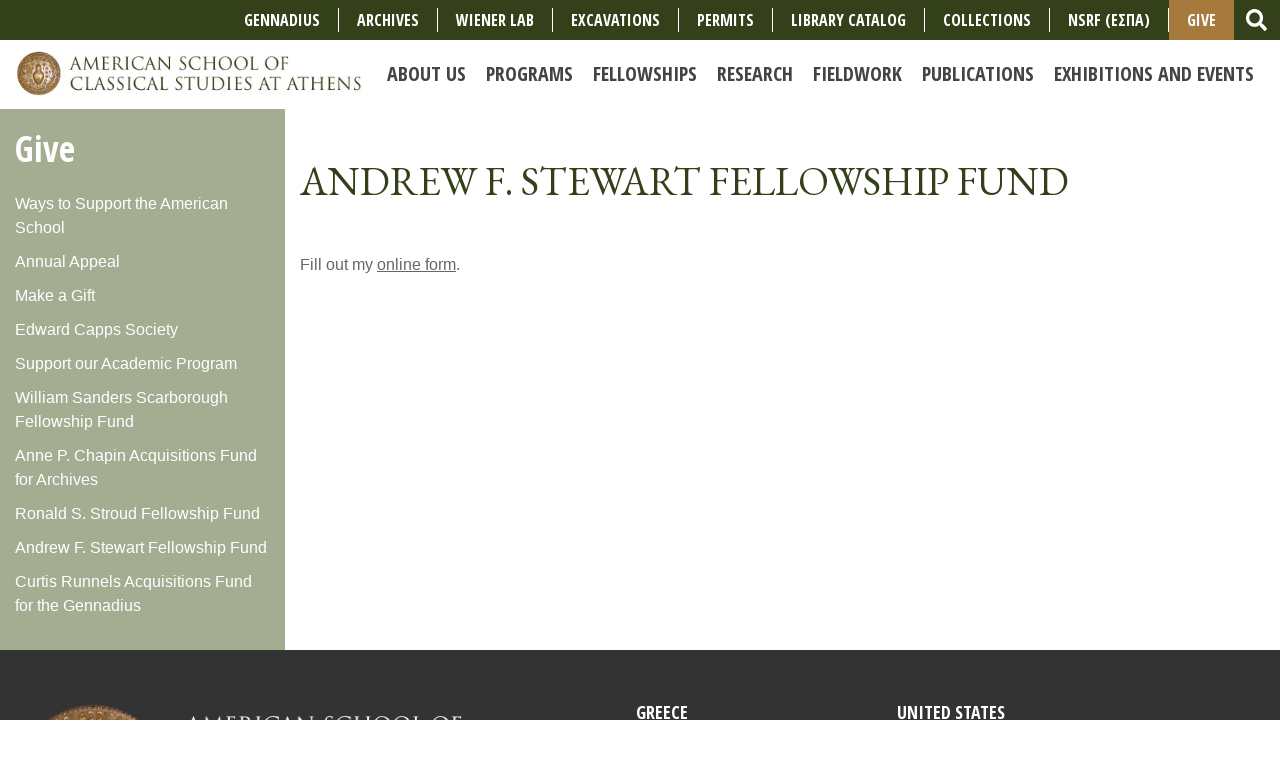

--- FILE ---
content_type: text/html; charset=UTF-8
request_url: https://ascsa.edu.gr/give/stewart-fellowship-fund-contribution-form
body_size: 7029
content:
<!doctype html>
<html lang="en">

  <head>
    <!-- Required meta tags -->
    <meta charset="utf-8">
    <meta name="viewport" content="width=device-width, initial-scale=1, shrink-to-fit=no">
    <title>Andrew F. Stewart Fellowship Fund | American School of Classical Studies at Athens</title>
    <meta name="description" content="" />

    <link href="https://fonts.googleapis.com/css?family=Open+Sans+Condensed:700|Open+Sans:400,700|Spectral+SC:400,700|EB+Garamond:400,700" rel="stylesheet">

    <link rel="stylesheet" href="/assets/css/bootstrap.min.css">
    <link rel="stylesheet" href="/assets/css/slick.css">
    <link rel="stylesheet" href="/assets/css/slick-theme.css">
    <!--link href="/assets/css/font-awesome.min.css" rel="stylesheet"-->
    <link rel="stylesheet" href="/assets/css/main.css" media="all" />
    <!--link href="/assets/css/main.less" rel="stylesheet/less" type="text/css"-->
    
    
    
    
    <style>
      .nav-link {
        white-space: pre;
        font-size: 20px;
      }
      .list-inline-item {
      	font-size: 18px;
      }
      .nav-right-border {
      	border-right: 1px solid #fff;
      }
      #give-button {
      	background-color: #A67A3C;
        padding-top: .5rem;
        padding-bottom: .5rem;
      }
    </style>

    <script>
      FontAwesomeConfig = { searchPseudoElements: true };
    </script>
    <script defer src="/assets/js/fontawesome-all.min.js"></script>
    <script src="https://code.jquery.com/jquery-3.2.1.js"></script>
    <script src="/assets/js/galleria-1.5.7.min.js"></script>    

  </head>
  <body>
 

    <div class="brand-wrapper2" style="background-color: #A67A3C;">
    	<ul class="nav justify-content-center">
               <li class="nav-item d-lg-none dropdown">
    <a_give class="nav-link dropdown-toggle" data-toggle="dropdown" href="#" role="button" aria-haspopup="true" aria-expanded="false">Give</a_give>
    <div class="dropdown-menu">
      <a class="dropdown-item" href="https://ascsa.edu.gr/give/annual-appeal-form">Support the School</a>
      <a class="dropdown-item" href="https://ascsa.edu.gr/research/gennadius-library/supporting-the-gennadeion">Support the Gennadius Library</a>
      <a class="dropdown-item" href="https://ascsa.edu.gr/give/ways-to-support">Other ways to Give</a>
      <div class="dropdown-divider"></div>
      <a class="dropdown-item" href="https://ascsa.edu.gr/give">GIVE</a>
    </div>
  </li>
		</ul>
               
   	</div>
   
   <!--primarynav-->
  <nav class="navbar navbar-expand-lg navbar-light" id="primarynav" style="background-color: #fff;">
    <div class="brand-wrapper">
      <a class="navbar-brand" href="/"><img src="/assets/img/logo-desktop.jpg" alt="" class="img-fluid desktop-logo"></a>
      <button class="navbar-toggler" type="button" data-toggle="collapse" data-target="#primarynav-menu" aria-controls="primarynav-menu" aria-expanded="false" aria-label="Toggle navigation">
        <span class="navbar-toggler-icon"></span>
      </button>
    </div>
    
    <div class="collapse navbar-collapse" id="primarynav-menu">
        
      <ul class="navbar-nav ml-auto" id="nav-sub">
        <li class="has-children first" id="nav-sub-about"><a href="/about"><span>About Us</span></a>
<ul>
<li class="first" id="nav-sub-about-history-and-mission"><a href="/about/history-and-mission"><span>History and Mission</span></a></li>
<li id="nav-sub-about-staff"><a href="/about/staff"><span>Faculty and Staff</span></a></li>
<li id="nav-sub-about-american-school-fellows"><a href="/about/american-school-fellows"><span>Current Fellows</span></a></li>
<li id="nav-sub-about-information"><a href="/about/information"><span>Information for Members</span></a></li>
<li id="nav-sub-about-alumni"><a href="/about/alumni"><span>Alumni</span></a></li>
<li id="nav-sub-about-short-films"><a href="/about/short-films"><span>Short Films</span></a></li>
<li id="nav-sub-about-facilities"><a href="/about/facilities"><span>Facilities</span></a></li>
<li id="nav-sub-about-governance"><a href="/about/governance"><span>Governance and Policies</span></a></li>
<li id="nav-sub-about-annual-reports-1"><a href="/about/annual-reports-1"><span>Annual Reports</span></a></li>
</ul>
</li>
<li class="has-children" id="nav-sub-programs"><a href="/programs"><span>Programs</span></a>
<ul>
<li class="first" id="nav-sub-programs-regular-member-program"><a href="/programs/regular-member-program"><span>Academic Year Program</span></a></li>
<li id="nav-sub-programs-individual-research"><a href="/programs/individual-research"><span>Individual Research</span></a></li>
<li id="nav-sub-programs-undergraduate-readership"><a href="/programs/undergraduate-readership"><span>Undergraduate Readership</span></a></li>
<li id="nav-sub-programs-summer-excavation-programs"><a href="/programs/summer-excavation-programs"><span>Summer Excavation Programs </span></a></li>
<li id="nav-sub-programs-summer-session-and-seminars"><a href="/programs/summer-session-and-seminars"><span>Summer Travel-Study Programs </span></a></li>
<li id="nav-sub-programs-summer-archaeological-science-courses"><a href="/programs/summer-archaeological-science-courses"><span>Summer Archaeological Science Courses </span></a></li>
<li id="nav-sub-programs-gennadius-library-medieval-greek-summer-session"><a href="/programs/gennadius-library-medieval-greek-summer-session"><span>Gennadius Library Medieval Greek Program</span></a></li>
<li id="nav-sub-programs-greek-palaeography"><a href="/programs/greek-palaeography"><span>Greek Palaeography Course</span></a></li>
<li id="nav-sub-programs-teaching-and-educational-resources"><a href="/programs/teaching-and-educational-resources"><span>Teaching and Educational Resources</span></a></li>
</ul>
</li>
<li class="has-children" id="nav-sub-fellowships-and-grants"><a href="/fellowships-and-grants"><span>Fellowships</span></a>
<ul>
<li class="first" id="nav-sub-fellowships-and-grants-graduate-and-postdoctoral"><a href="/fellowships-and-grants/graduate-and-postdoctoral"><span>For Graduate Students</span></a></li>
<li id="nav-sub-fellowships-and-grants-postdoctoral-and-senior-scholars"><a href="/fellowships-and-grants/postdoctoral-and-senior-scholars"><span>For Scholars</span></a></li>
<li id="nav-sub-fellowships-and-grants-sign-up-to-receive-emails-about-fellowships-and-programs"><a href="/fellowships-and-grants/sign-up-to-receive-emails-about-fellowships-and-programs"><span>Sign up to receive emails about fellowships and programs</span></a></li>
</ul>
</li>
<li class="has-children" id="nav-sub-research"><a href="/research"><span>Research</span></a>
<ul>
<li id="nav-sub-research-personal-papers-and-archives"><a href="/research/personal-papers-and-archives"><span>Archives and Personal Papers</span></a></li>
<li id="nav-sub-research-blegen-library"><a href="/research/blegen-library"><span>Blegen Library</span></a></li>
<li id="nav-sub-research-gennadius-library"><a href="/research/gennadius-library"><span>Gennadius Library</span></a></li>
<li id="nav-sub-research-wiener-laboratory"><a href="/research/wiener-laboratory"><span>Wiener Laboratory</span></a></li>
<li id="nav-sub-research-permits-for-study"><a href="/research/permits-for-study"><span>Permits for Study</span></a></li>
</ul>
</li>
<li class="has-children" id="nav-sub-excavations"><a href="/excavations"><span>Fieldwork</span></a>
<ul>
<li class="first" id="nav-sub-excavations-ancient-corinth"><a href="/excavations/ancient-corinth"><span>Ancient Corinth</span></a></li>
<li id="nav-sub-excavations-athenian-agora"><a href="/excavations/athenian-agora"><span>Athenian Agora</span></a></li>
<li id="nav-sub-excavations-ascsa-affiliated-field-projects"><a href="/excavations/ascsa-affiliated-field-projects"><span>Affiliated Projects</span></a></li>
<li id="nav-sub-excavations-information-for-fieldwork-projects"><a href="/excavations/information-for-fieldwork-projects"><span>Excavation and Survey Permits</span></a></li>
</ul>
</li>
<li class="has-children" id="nav-sub-publications"><a href="/publications"><span>Publications</span></a>
<ul>
<li class="first" id="nav-sub-publications-about-publications"><a href="/publications/about-publications"><span>General Information</span></a></li>
<li id="nav-sub-publications-books"><a href="/publications/books"><span>Books</span></a></li>
<li id="nav-sub-publications-hesperia"><a href="/publications/hesperia"><span>Hesperia</span></a></li>
<li id="nav-sub-publications-rights-permissions"><a href="/publications/rights-permissions"><span>Rights and Permissions</span></a></li>
</ul>
</li>
<li class="has-children last" id="nav-sub-news-and-events"><a href="/news-and-events"><span>Exhibitions and Events</span></a>
<ul>
<li class="first" id="nav-sub-news-and-events-news"><a href="/news-and-events/news"><span>News </span></a></li>
<li id="nav-sub-news-and-events-upcoming-events"><a href="/news-and-events/upcoming-events"><span>Lectures &amp; Conferences</span></a></li>
<li id="nav-sub-news-and-events-makriyannis-wing-exhibitions-1"><a href="/news-and-events/makriyannis-wing-exhibitions-1"><span>Makriyannis Wing Exhibitions</span></a></li>
<li id="nav-sub-news-and-events-other-exhibitions"><a href="/news-and-events/other-exhibitions"><span>Other Exhibitions</span></a></li>
<li id="nav-sub-news-and-events-events-archive"><a href="/news-and-events/events-archive"><span>Archive of Lectures &amp; Conferences</span></a></li>
<li id="nav-sub-news-and-events-announcements"><a href="/news-and-events/announcements"><span>Newsletters and Media Coverage</span></a></li>
<li id="nav-sub-news-and-events-live-stream-and-video-archive"><a href="/news-and-events/live-stream-and-video-archive"><span>Livestream and Video Archive</span></a></li>
<li id="nav-sub-news-and-events-potamianos-lecture-series"><a href="/news-and-events/potamianos-lecture-series"><span>Thalia Potamianos Lecture Series</span></a></li>
<li id="nav-sub-news-and-events-gala"><a href="/news-and-events/gala"><span>Gala</span></a></li>
</ul>
</li>

        <!--<li class="nav-item d-lg-none"><a href="/students">Students</a></li>
        <li class="nav-item d-lg-none"><a href="/researchers">Researchers</a></li>
        <li class="nav-item d-lg-none"><a href="/excavators">Excavators</a></li>
        <li class="nav-item d-lg-none"><a href="/teachers">Teachers</a></li>
        <li class="nav-item d-lg-none"><a href="/alumni">Alumni</a></li>-->
        
        <!-- NEW Menu - June 2024 edits -->
        
        <li class="nav-item d-lg-none"><a href="https://www.ascsa.edu.gr/research/gennadius-library" class="nav-link">Gennadius</a></li>
        <li class="nav-item d-lg-none"><a href="https://www.ascsa.edu.gr/research/personal-papers-and-archives" class="nav-link">Archives</a></li>
        <li class="nav-item d-lg-none"><a href="https://www.ascsa.edu.gr/research/wiener-laboratory" class="nav-link">Wiener Lab</a></li>
        <li class="nav-item d-lg-none"><a href="https://www.ascsa.edu.gr/excavations" class="nav-link">Excavations</a></li>
        <li class="nav-item d-lg-none"><a href="https://www.ascsa.edu.gr/research/permits-for-study" class="nav-link">Permits</a></li>
        <li class="nav-item d-lg-none"><a href="https://www.ascsa.edu.gr/about/history-and-mission/short-films-link" class="nav-link">Short Films</a></li>
        <li class="nav-item d-lg-none"><a href="https://ambrosia.ascsa.edu.gr/F/" class="nav-link">Library Catalog</a></li>
        <li class="nav-item d-lg-none"><a href="https://www.ascsa.edu.gr/collections" class="nav-link">Collections</a></li>
        <li class="nav-item d-lg-none"><a href="https://www.ascsa.edu.gr/ascsa-espa-project" class="nav-link">NSRF (ΕΣΠΑ)</a></li>
        <li class="nav-item d-lg-none"><a href="/give" class="nav-link">Give</a></li>
        <!-- OLD MENU ITEMS 
        <li class="nav-item d-lg-none"><a href="https://www.ascsa.edu.gr/ascsa-espa-project" class="nav-link">ESPA 2014-2022</a></li>
        <li class="nav-item d-lg-none"><a href="http://ambrosia.ascsa.edu.gr:8991/F" class="nav-link">Ambrosia</a></li>
        <li class="nav-item d-lg-none"><a href="/apply" class="nav-link">Apply</a></li>
        <li class="nav-item d-lg-none"><a href="/contact" class="nav-link">Contact</a></li>
        <!--<li class="nav-item d-lg-none"><a href="/news-and-events/gala" class="nav-link">Gala</a></li>
        <li class="nav-item d-lg-none"><a href="/give" class="nav-link">Give</a></li>
        <!--<li class="nav-item d-lg-none"><a href="/get-involved" class="nav-link">Get Involved</a></li>-->
        <li class="nav-item nav-search d-lg-none">
          <form id="nav-search-form-mobile" method="post" action="https://www.ascsa.edu.gr/"  >
<div class='hiddenFields'>
<input type="hidden" name="ACT" value="21" />
<input type="hidden" name="RES" value="5" />
<input type="hidden" name="meta" value="gyTKUQJbkG8RRDrW6hAheMtsoi2mZbcJxNQ89LtmACR1xr4okkTHrbwgR9xamcThfaiXTdhrL4+rKod5SBLV6uN2LUMx4sfamSTuddyGM8Cx8I9fxOze/fXi4i/1n2ErrCwcHw1TlT02DwcSiqPmx++lOhiQFXR6ixqjT58AIPxbPOg9zAOSO5q382aMkvB9JSHVKJA7FSDpvwSFLWmuBWhiVZ9pzSvPOkhjyr1x1KZfl77+bxLfQIh/NEDEduXrLP3rDs/EuOiAtUMDozPW+ymZifrSZt7CF+0cRdL47Dw0AEf+ZgZs/LXGgdkOIy4j2GdAfjxHC3jidijNcJ10Mo4sq9YdjBwnBtkqYm9eS2X/h8iOZBOCUhYhwmekFAWzbMyHV92BTClxxkRW4ASS8F3iRncz0jvJ/H0GTnVV+Qs=" />
<input type="hidden" name="site_id" value="1" />
<input type="hidden" name="csrf_token" value="d9c4f72f1dee155af558746dc6a403efbc78b5e2" />
</div>


            <div class="input-group">
              <input type="text" class="form-control" name="keywords" placeholder="Search" aria-label="Search">
              <div class="input-group-append">
                <button class="btn btn-outline-secondary" type="submit">
                  <i class="fas fa-search fa-lg"></i>
                </button>
              </div>
            </div>
          </form>
        </li>
      </ul>
    </div>

    
    <!--upper nav-->
    <div class="upper-nav clearfix d-none d-lg-flex">
      
      <!--utility nav-->
      
      <ul class="utility-nav list-inline d-none d-lg-flex ml-auto align-items-center">
      
      <!-- CHANGES June 2024 -->
      <li class="list-inline-item align-middle nav-right-border"><a href="https://www.ascsa.edu.gr/research/gennadius-library" style="font-size: 16px;">Gennadius</a></li>
      <li class="list-inline-item align-middle nav-right-border"><a href="https://www.ascsa.edu.gr/research/personal-papers-and-archives" style="font-size: 16px;">Archives</a></li>
      <li class="list-inline-item align-middle nav-right-border"><a href="https://www.ascsa.edu.gr/research/wiener-laboratory" style="font-size: 16px;">Wiener Lab</a></li>
      <li class="list-inline-item align-middle nav-right-border"><a href="https://www.ascsa.edu.gr/excavations" style="font-size: 16px;">Excavations</a></li>
      <li class="list-inline-item align-middle nav-right-border"><a href="https://www.ascsa.edu.gr/research/permits-for-study" style="font-size: 16px;">Permits</a></li>
        
      <li class="list-inline-item align-middle nav-right-border"><a href="https://ambrosia.ascsa.edu.gr/F/" style="font-size: 16px;">Library Catalog</a></li>
      <li class="list-inline-item align-middle nav-right-border"><a href="https://www.ascsa.edu.gr/collections" style="font-size: 16px;">COLLECTIONS</a></li>      
      <li class="list-inline-item align-middle nav-right-border"><a href="https://www.ascsa.edu.gr/ascsa-espa-project" style="font-size: 16px;">NSRF (ΕΣΠΑ)</a></li>
     <li class="list-inline-item align-middle" id="give-button" style="font-size: 16px;"><a href="/give">Give</a></li>
      
        <li class="list-inline-item align-middle search-block">
          <form id="nav-search-form" method="post" action="https://www.ascsa.edu.gr/"  >
<div class='hiddenFields'>
<input type="hidden" name="ACT" value="21" />
<input type="hidden" name="RES" value="5" />
<input type="hidden" name="meta" value="gAxbYHAzOKgfP4qOz1wqkQWNV1RH7oVmiAkSlgk6pMRnD8vmbnONTARoiaZTuCUQ96kgTuKDeDzY3Rb4C0kJ34hPzqOYeWq5TpVA3YOliOcvgS50L2V6gj7VAgRMuUfCk/w5Ac8q7YT0jspihCBPrQMVmc4Sg8IHf9H358jKWTXBrXfUHLroBOGdQY+vjkL8oZkYAzhrYP1r1lVnZ2MRBD6zJI516yd2zUcBRuO9T1vy0x8wNLIfhIrNBEE0Ym5muFSoDJFBzivK5/pBTe4NGWBsn4iQ2mvnmKmoz+VjJoxmqyN8WlchgSmPldFpOGjOx3+kBuljY0Lb6ONkMxfDRJsYMszHc06dw9fEDTWv8ERZsZzHjw763G85/L7aQZNWrAuvjiFppgtbR/BVX/5BLFGJ9BiFrDdZdbJZrOufclnkCAmoeEWzThj7myP5549nak8XhxTRVhAO18pHYIOBg9jvgeC1UM+HItgTH5swV4g=" />
<input type="hidden" name="site_id" value="1" />
<input type="hidden" name="csrf_token" value="d9c4f72f1dee155af558746dc6a403efbc78b5e2" />
</div>


          <div class="input-group">
            <input type="text" class="form-control search-input" name="keywords" id="search-input" placeholder="Search" aria-label="Search">
            <div class="input-group-append">
              <button class="btn btn-link" id="search-submit" type="submit">
                <i class="fas fa-search fa-lg"></i>
              </button>
            </div>
          </div>
          </form>
        </li>
      </ul><!--/utility nav-->
    </div><!--/upper nav-->
    
    
  </nav><!--/primarynav-->

  <!--lower nav-->
  <!--<div id="lower-primary-nav" class="lower-nav clearfix d-none d-lg-block">-->
    <!--audience nav-->
    <!--
    <ul class="audience-nav list-inline d-none d-lg-inline-block">
      <li class="list-inline-item"><a href="/students">Students</a></li>
      <li class="list-inline-item"><a href="/researchers">Researchers</a></li>
      <li class="list-inline-item"><a href="/excavators">Excavators</a></li>
      <li class="list-inline-item"><a href="/teachers">Teachers</a></li>
      <li class="list-inline-item"><a href="/alumni">Alumni</a></li>
    </ul>
    -->
    <!--/audience nav-->
  <!--</div>--><!--/lower nav-->

  






	
	



	
	<!--main content-->
	<div id="main" class="main-content-wrapper">
		<div class="container">
			<div class="row align-items-start">
				
				
					
					
					<!--subnav-->
					<div class="col-lg-3 column sub-nav-block py-3">
						
						<h2 class="d-none d-lg-block"><a href="https://www.ascsa.edu.gr/give">Give</a></h2>
						<nav>
							<button id="mobile-nav-secondary-toggle" class="btn btn-secondary d-lg-none d-xl-none d-xs-block" href="#"><i class="fas fa-bars"></i> Navigate This Section</button>
							<ul id="nav_sub_secondary" class="list-unstyled">
<li class="first"><a href="/give/ways-to-support">Ways to Support the American School</a></li>
<li><a href="/give/annual-appeal">Annual Appeal</a></li>
<li><a href="/give/make-a-gift">Make a Gift</a></li>
<li><a href="/give/edward-capps-society">Edward Capps Society</a></li>
<li><a href="/give/support-our-academic-program">Support our Academic Program</a></li>
<li><a href="/give/scarborough-fellowship-fund">William Sanders Scarborough Fellowship Fund</a></li>
<li><a href="/give/anne-p-chapin-acquisitions-fund-for-archives">Anne P. Chapin Acquisitions Fund for Archives</a></li>
<li><a href="/give/stroud-fellowship-fund">Ronald S. Stroud Fellowship Fund</a></li>
<li class="active"><a href="/give/stewart-fellowship-fund-contribution-form">Andrew F. Stewart Fellowship Fund</a></li>
<li class="last"><a href="/give/curtis-runnels-acquisitions-fund-for-the-gennadius">Curtis Runnels Acquisitions Fund for the Gennadius</a></li>
</ul>
						</nav>

					</div><!--/subnav-->
					
				
				
				<!--main-->
				<div class="col-lg-9 main">
				
				
			
					<!--intro block-->
					<div id="main-intro-block" class="intro-block mb-5">
						<header class="pt-5">
							<h1>Andrew F. Stewart Fellowship Fund</h1>
						</header>
						
					</div><!--intro block-->
					
					
					
					<!--main content block-->
					<div id="main-content-block" class="main-content-block my-5">
						<div class="row">
							<div class="col">
								
								<div id="wufoo-q1w6th2o1rabkev">Fill out my <a href="https://ascsa.wufoo.com/forms/q1w6th2o1rabkev">online form</a>.</div>
<script type="text/javascript"> var q1w6th2o1rabkev; (function(d, t) { var s = d.createElement(t), options = { 'userName':'ascsa', 'formHash':'q1w6th2o1rabkev', 'autoResize':true, 'height':'1717', 'async':true, 'host':'wufoo.com', 'header':'show', 'ssl':true }; s.src = ('https:' == d.location.protocol ?'https://':'http://') + 'secure.wufoo.com/scripts/embed/form.js'; s.onload = s.onreadystatechange = function() { var rs = this.readyState; if (rs) if (rs != 'complete') if (rs != 'loaded') return; try { q1w6th2o1rabkev = new WufooForm(); q1w6th2o1rabkev.initialize(options); q1w6th2o1rabkev.display(); } catch (e) { } }; var scr = d.getElementsByTagName(t)[0], par = scr.parentNode; par.insertBefore(s, scr); })(document, 'script'); </script>
							</div>
						</div>
					</div><!--/main content block-->
					
					

					
					
					
					
					
					
					

					
					
					
					
					
					

				</div><!--/main-->

			</div>
		</div>
	</div><!--/main content-->
	


    <!--global footer-->
    <footer id="global-footer">

      <!--footer body-->
      <div class="footer-body">
        <div class="container">
          <div class="row">
            <div class="col-xl-6 column">
              <div class="logo-block d-flex flex-row align-items-center">
                <figure>
                  <img src="/assets/img/bronze_school_seal.png" alt="" class="img-fluid">
                </figure>
                <div class="caption pl-2">
                  <img src="/assets/img/footer-logo-text.png" alt="" class="img-fluid">
                  <p>Founded 1881</p>
                  <ul class="list-inline">
                    <li class="list-inline-item">
                      <a href="https://www.facebook.com/ASCSAthens/" target="_blank">
                        <div class="fa-2x">
                          <span class="fa-layers fa-fw">
                            <i class="fas fa-circle" style="color: #fff"></i>
                            <i class="fa-inverse fab fa-facebook-f" data-fa-transform="shrink-6" style="color: #333;"></i>
                          </span>
                        </div>
                      </a>
                    </li>
                    <li class="list-inline-item">
                      <a href="https://twitter.com/ASCSAthens" target="_blank">
                        <div class="fa-2x">
                          <span class="fa-layers fa-fw">
                            <i class="fas fa-circle" style="color: #fff"></i>
                            <i class="fa-inverse fab fa-twitter" data-fa-transform="shrink-6" style="color: #333;"></i>
                          </span>
                        </div>
                      </a>
                    </li>
                    <li class="list-inline-item">
                      <a href="https://instagram.com/ascsathens" target="_blank">
                        <div class="fa-2x">
                          <span class="fa-layers fa-fw">
                            <i class="fas fa-circle" style="color: #fff"></i>
                            <i class="fa-inverse fab fa-instagram" data-fa-transform="shrink-6" style="color: #333;"></i>
                          </span>
                        </div>
                      </a>
                    </li>
                    <li class="list-inline-item">
                      <a href="https://www.linkedin.com/company/ascsathens/" target="_blank">
                        <div class="fa-2x">
                          <span class="fa-layers fa-fw">
                            <i class="fas fa-circle" style="color: #fff"></i>
                            <i class="fa-inverse fab fa-linkedin" data-fa-transform="shrink-6" style="color: #333;"></i>
                          </span>
                        </div>
                      </a>
                    </li>
                  </ul>
                </div>
              </div>
            </div>
            <div class="col-xl-6 text-xl-right column">
              <address class="d-inline-block mr-4 text-nowrap text-left">
                <h2>Greece</h2>
ASCSA<br>
54 Souidias Street<br>
GR-106 76, Athens, Greece<br>
Phone: <a href="tel:+302130002400">(+30) 213 000 2400</a><br>
Fax: <a href="tel:+302107250584">(+30) 210 725 0584</a><br>
Email: <a href="mailto:ascsa_info@ascsa.edu.gr">ascsa_info@ascsa.edu.gr</a>
              </address>
              <address class="d-inline-block text-nowrap text-left">
                <h2>United States</h2>
ASCSA<br>
321 Wall Street<br>
Princeton, NJ 08540-1515, USA<br>
Phone: <a href="tel:+16096830800">(+1) 609-683-0800</a><br>
Email: <a href="mailto:ascsa@ascsa.org">ascsa@ascsa.org</a>
<br><br>
              </address>
            </div>
          </div>
        </div>
      </div>
      <!--/footer body-->
      
      <!--copyright row-->
      <div class="copyright-row">
        <div class="container">
          <div class="row no-gutters">
            <div class="col-md-8 column">
              <p><a href="/by-laws-regulations">By Laws & Regulations</a>  //  <a href="/privacy-policy">Privacy Policy</a>  //  Copyright 2026 American School of Classical Studies at Athens</p>
            </div>
            <div class="col-md-4 text-md-right column">
              <a href="mailto:ktzortzinis@ascsa.edu.gr" class="btn btn-link">Send Feedback</a>
            </div>
          </div>
        </div>
      </div><!--/copyright row-->


    </footer><!--/global footer-->

    <!-- jQuery first, then Popper.js, then Bootstrap JS -->
    
    <script src="https://cdnjs.cloudflare.com/ajax/libs/popper.js/1.12.9/umd/popper.min.js" integrity="sha384-ApNbgh9B+Y1QKtv3Rn7W3mgPxhU9K/ScQsAP7hUibX39j7fakFPskvXusvfa0b4Q" crossorigin="anonymous"></script>
    <script src="/assets/js/bootstrap.min.js"></script>
    <script src="/assets/js/slick.min.js"></script>
    <script src="/assets/js/masonry.pkgd.min.js"></script>
    <script src="/assets/js/imagesloaded.pkgd.min.js"></script>
    <script src="/assets/js/main.js"></script>
    <script src="/dev/js"></script>
    
<!-- Google tag (gtag.js) -->
<script async src="https://www.googletagmanager.com/gtag/js?id=G-PNB7YPB5Z8"></script>
<script>
  window.dataLayer = window.dataLayer || [];
  function gtag(){dataLayer.push(arguments);}
  gtag('js', new Date());

  gtag('config', 'G-PNB7YPB5Z8');
</script>
    
    
<script>
	$(document).ready(function () {
		$(".quote-block-slider").slick({
			autoplay: true,
			autoplaySpeed: 5000
		});
		$("button.clear-form").click(function(){
			$(this).closest('form').find("input[type=text], textarea").val("");
		});
	});
</script>

  </body>
</html>

--- FILE ---
content_type: application/javascript
request_url: https://ascsa.edu.gr/assets/js/main.js
body_size: 1138
content:
$(document).ready(function () {

	// add bs collapsible attributes to primary nav
	$('#primarynav #nav-sub > li').addClass('nav-item').find('a').addClass('nav-link');
	$('#primarynav #nav-sub > li.has-children').addClass('dropdown-submenu').attr('style','position:relative;');
	// $('#primarynav #nav-sub > li.has-children > a').addClass('dropdown-toggle').attr("data-toggle","dropdown").attr("role","button").attr("aria-haspopup","true").attr("aria-expanded","false");
	$('#primarynav #nav-sub > li.has-children > ul').addClass('dropdown-menu');

	// add collapsible ui to secondary nav
	$("#nav_sub_secondary > li.has-children").addClass('dropdown-submenu').attr('style','position:relative;').append('<span class="nav-toggle"></span>');
	//$("#nav_sub_secondary > li.has-children:not(.active)").append('<span class="nav-toggle"><i class="fas fa-chevron-down"></i></span>');
	//$("#nav_sub_secondary > li.has-children.active").append('<span class="nav-toggle"><i class="fas fa-chevron-up"></i></span>');
	$("#nav_sub_secondary > li.has-children > ul").addClass('secondary-menu');

	// toggle secondary menus
	$("#nav_sub_secondary .nav-toggle").click(function(){
		$(this).toggleClass('toggled').prev(".secondary-menu").slideToggle('fast').toggleClass('open');
	});

	// utility nav search toggle
	var submitIcon = $('#search-submit');
	var searchBox = $('#search-input');
	var inputBox = $('#search-input');
	var isOpen = false;
	submitIcon.click(function(e){
	e.preventDefault();
	if(isOpen == false){
		searchBox.addClass('searchbox-open');
		$(this).addClass('searchbox-open');
		inputBox.focus();
		isOpen = true;
		} else {
		var inputVal = inputBox.val();
		    inputVal = $.trim(inputVal).length;
		    if( inputVal !== 0){
		        $("#nav-search-form").submit();
		    } else {
		        searchBox.removeClass('searchbox-open');
		  $(this).removeClass('searchbox-open');
		  inputBox.focusout();
		  isOpen = false;
		  }
		}
	});

	$(document).on( 'click', "a.ajax-calendar-paginate" , function( event ) {
		event.preventDefault();
		
		var $this = $(this);
		
		var container = $this.attr('data-container');
		
		var url = $this.attr('data-source');

		//console.log(container);
				
		// Send the data using post
		$.get( url, function( dt ) {
				$(container).html(dt);
				//initSelect();
				event_span_dates();
		});
		
	});

	$("#mobile-nav-secondary-toggle").on('click', function (e) {
        e.preventDefault();
        $("#nav_sub_secondary").slideToggle('fast').toggleClass('open');
    });

});

function event_span_dates()
{
	$('div.event').filter( function( index ) {
		    return ( $(this).attr('data-expires') !== '' && $(this).attr('data-expires') !== $(this).attr('data-date') );
		  }).each( function (ind, obj) {
			var $clone = $(obj).clone();
			var start_arr = $(obj).attr('data-date').split(' ');
			var end_arr = $(obj).attr('data-expires').split(' ');
			var start_month = start_arr.pop();
			var start_day = start_arr.pop();
			var end_month = end_arr.pop();
			var end_day = end_arr.pop();
			var objs = [];
			if ( end_day <= start_day )
			{
				end_day = 31;
			}
			$('div.number').filter( function ( index ) {
					return (  $(this).text() > start_day && $(this).text() <= end_day );
				}).each( function (ind2, obj2) {
					objs.push ( $(obj2).siblings('div.day-content') );
			});
			$clone.appendTo( objs );
	});
}